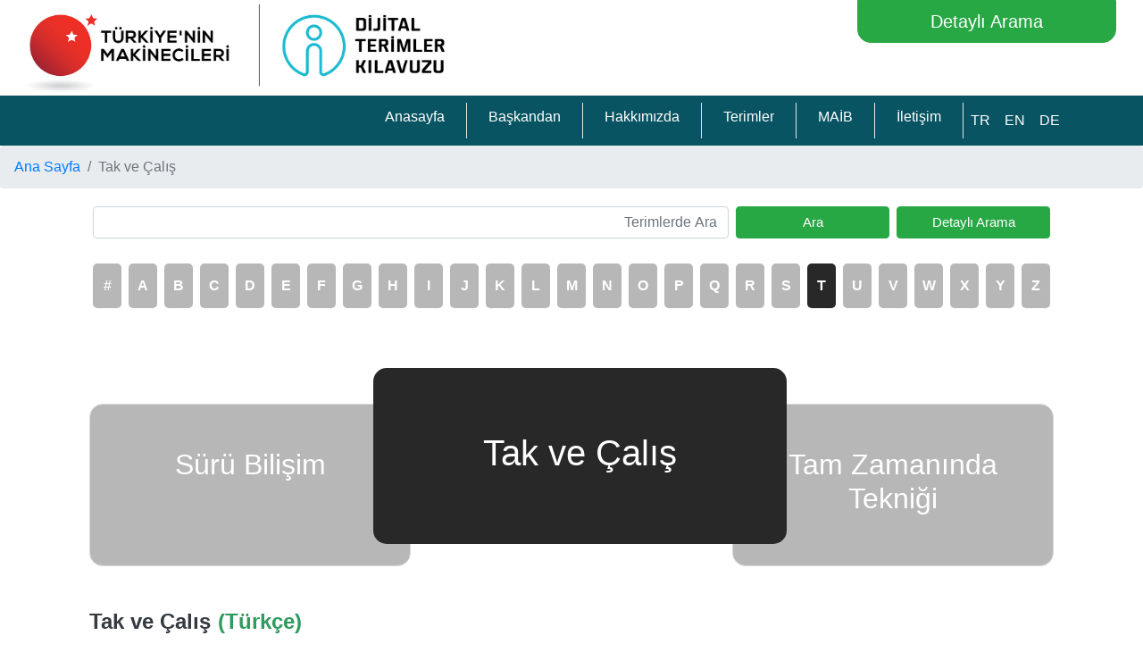

--- FILE ---
content_type: text/html; charset=UTF-8
request_url: https://www.digital-glossary.com/tr/terim/213-tak-ve-calis
body_size: 5063
content:
<!doctype html>
<html lang="tr">
<head>
	    <meta charset="utf-8">
    <meta name="viewport" content="width=device-width, initial-scale=1, shrink-to-fit=no">
    <title>Tak ve Çalış | Digital Glossary</title>
    <meta name="description" content="Tak ve Çalış kelimesinin anlamı : İki veya daha fazla katılımcı arasında kolayca, birlikte çalışabilirliğin oluşturulması, değiştirilmesi veya sona erdirilmesidir. Not 1: Katılımcıların birlikte çalışabilirliği şartı aranır.  Not 2: Minimum çaba, teknolojinin mevcut durumuna göre değişkenlik gösterebilir. Not 3: Tak ve çalış  ile, tak ve üret eş anlamlı veya benzer kavramlardır.">
    <link rel="icon" type="image/png" href="https://www.digital-glossary.com/uploads/images/favicon-32x32.png"
          sizes="32x32"/>
    <link rel="icon" type="image/png" href="https://www.digital-glossary.com/uploads/images/favicon-16x16.png"
          sizes="16x16"/>
    <link rel="stylesheet" href="https://use.fontawesome.com/releases/v5.6.3/css/all.css">
    <link rel="stylesheet" href="https://www.digital-glossary.com/public/bootstrap/css/bootstrap.min.css">
    <link rel="stylesheet" href="https://www.digital-glossary.com/vendor/sweetalert/lib/sweet-alert.css"/>
    <script src="https://www.digital-glossary.com/vendor/sweetalert/lib/sweet-alert.min.js"></script>
    <script src="https://www.digital-glossary.com/su/vendor/jquery/dist/jquery.min.js"></script>
    <script src="https://www.digital-glossary.com/su/vendor/jquery-ui/jquery-ui.min.js"></script>
        <script src="https://www.digital-glossary.com/su/vendor/jquery-validation/jquery.validate.min.js"></script>
    <link rel="stylesheet" href="https://www.digital-glossary.com/public/css/custom.css?v=2">
    <script src="https://www.digital-glossary.com/public/js/jquery-3.5.1.js"></script>

    <!-- Google tag (gtag.js) -->
    <script async src="https://www.googletagmanager.com/gtag/js?id=G-P1L63QCXSM"></script>
    <script>
        window.dataLayer = window.dataLayer || [];
        function gtag(){dataLayer.push(arguments);}
        gtag('js', new Date());

        gtag('config', 'G-P1L63QCXSM');
    </script>
    <script type="application/ld+json">
        [
        {
            "@context": "https://schema.org/",
            "@type": "WebPage",
            "name": "Dijital Terimler Kılavuzu",
            "url": "https://www.digital-glossary.com",
            "description": "Tak ve Çalış kelimesinin anlamı : İki veya daha fazla katılımcı arasında kolayca, birlikte çalışabilirliğin oluşturulması, değiştirilmesi veya sona erdirilmesidir. Not 1: Katılımcıların birlikte çalışabilirliği şartı aranır.  Not 2: Minimum çaba, teknolojinin mevcut durumuna göre değişkenlik gösterebilir. Not 3: Tak ve çalış  ile, tak ve üret eş anlamlı veya benzer kavramlardır.",
            "inLanguage": "tr"
        }
                ,{
            "@context": "https://schema.org",
            "@type": "BreadcrumbList",
              "itemListElement": [{
                "@type": "ListItem",
                "position": 1,
                "name": "Ana Sayfa",
                "item": "https://www.digital-glossary.com/tr/"
              },
                            {
                "@type": "ListItem",
                "position": "2",
                "name": "Tak ve Çalış",
                "item": "https://www.digital-glossary.com/tr/terim/213-tak-ve-calis"
              }                            ]
        }
        
        ]
    </script>
</head>
<body>
<div class="container-fluid">
    <div class="row">
        <div class="col-12 col-md-8 py-1">
            <div class="row">
                <div class="col-12 col-sm-7 d-flex align-items-center justify-content-center justify-content-md-start p-0">
                    <a href="https://www.digital-glossary.com/index">
						                            <img src="https://www.digital-glossary.com/uploads/images/kilavuz_logo.jpg"
                                 class="img-fluidz"
                                 style="max-height:125px;max-width:100%"
                                 alt="Digital Glossary logosu">
						                    </a>
                </div>
            </div>
        </div>
		            <div class="col-12 col-md-4 text-md-right">
                <a href="https://www.digital-glossary.com/tr/arama"
                   class="btn btn-success btn-lg w-75 header-btn-detayli-arama"
                   style="padding: .5rem .5rem;">Detaylı Arama</a>
            </div>
		    </div>
</div>
<div class="container-fluid px-0">
    <nav class="navbar navbar-expand-lg navbar-light navbar-custom-bg">
        <button class="navbar-toggler" type="button" data-toggle="collapse" data-target="#navbarSupportedContent"
                aria-controls="navbarSupportedContent" aria-expanded="false" aria-label="Toggle navigation">
            <span class="navbar-toggler-icon">
                <i class="fa fa-bars" style="color:#fff; font-size:28px;"></i>
            </span>
        </button>
        <div class="d-inline-block d-lg-none">
            <div class="d-flex justify-content-end">
                                    <a href="https://www.digital-glossary.com/tr/terim/213-tak-ve-calis" class="nav-link text-white" title="Türkçe">
                        TR                    </a>
                                    <a href="https://www.digital-glossary.com/en/term/213-plug-amp-work" class="nav-link text-white" title="İngilizce">
                        EN                    </a>
                                    <a href="https://www.digital-glossary.com/de/term/213-plug-amp-work" class="nav-link text-white" title="Almanca">
                        DE                    </a>
                            </div>
        </div>
        <div class="collapse navbar-collapse" id="navbarSupportedContent">
            <div class="container">
                <div class="row justify-content-end w-100 d-flex">
                    <ul class="navbar-nav d-md-flex justify-content-md-end">
						                            <li class="nav-item">
                                <a class="nav-link" href="https://www.digital-glossary.com/tr/index">
									Anasayfa                                </a>
                            </li>
						                            <li class="nav-item">
                                <a class="nav-link" href="https://www.digital-glossary.com/tr/icerik/1">
									Başkandan                                </a>
                            </li>
						                            <li class="nav-item">
                                <a class="nav-link" href="https://www.digital-glossary.com/tr/icerik/13">
									Hakkımızda                                </a>
                            </li>
						                            <li class="nav-item">
                                <a class="nav-link" href="https://www.digital-glossary.com/tr/terimler">
									Terimler                                </a>
                            </li>
						                            <li class="nav-item">
                                <a class="nav-link" href="https://www.digital-glossary.com/tr/icerik/16">
									MAİB                                </a>
                            </li>
						                            <li class="nav-item">
                                <a class="nav-link" href="https://www.digital-glossary.com/tr/#contactinfo">
									İletişim                                </a>
                            </li>
						                                                    <li class="d-flex align-items-center" >
                                <a class="d-none d-lg-block nav-link" href="https://www.digital-glossary.com/tr/terim/213-tak-ve-calis" title="Türkçe">
                                    TR                                </a>
                            </li>
                                                    <li class="d-flex align-items-center" >
                                <a class="d-none d-lg-block nav-link" href="https://www.digital-glossary.com/en/term/213-plug-amp-work" title="İngilizce">
                                    EN                                </a>
                            </li>
                                                    <li class="d-flex align-items-center" >
                                <a class="d-none d-lg-block nav-link" href="https://www.digital-glossary.com/de/term/213-plug-amp-work" title="Almanca">
                                    DE                                </a>
                            </li>
                                            </ul>
                </div>
            </div>
    </nav>
</div>
    <nav style="--bs-breadcrumb-divider: '>';" aria-label="breadcrumb">
    <ol class="breadcrumb">
        <li class="breadcrumb-item"><a href="https://www.digital-glossary.com/tr/">Ana Sayfa</a></li>
                                    <li class="breadcrumb-item active" aria-current="page">Tak ve Çalış</li>
            
            </ol>
</nav><script>
    $(document).ready(function () {
        let width = screen.width;
        if (width < 767) {
            $("html, body").animate({
                scrollTop: $('.hello-scroll').offset().top
            }, 500);
        }
    });
</script>
<style>
    .footer {
        background-color: #ececec;
    }
</style>
<div class="container">
    <div class="row">
        <div class="col-12">
            <form action="https://www.digital-glossary.com/tr/terimler" method="get">
                <div class="form-group row">
                    <div class="col-12 col-sm-12 col-md-8 mt-1 pl-1 pr-1">
                        <label for="searchterim" class="d-none"></label>
                        <input type="text" name="searchterim" class="form-control text-right h-100" id="searchterim"
                               placeholder="Terimlerde Ara"
                               value="">
                    </div>
                    <div class="col-12 col-sm-12 col-md-2 mt-1 pl-1 pr-1">
                        <button type="submit" class="btn btn-success btn-block custom-btn-text">
							Ara                        </button>
                    </div>
                    <div class="col-12 col-sm-12 col-md-2 mt-1 pl-1 pr-1">
                        <a href="https://www.digital-glossary.com/tr/arama" class="btn btn-success btn-block custom-btn-text">
							Detaylı Arama                        </a>
                    </div>
                </div>
            </form>
        </div>
        <div class="col-12 py-4">
            <div class="row">
                <div class="col-2 d-md-none p-1">
                    <a href="https://www.digital-glossary.com/tr/terimler/num" class="harf-list-2">#</a>
                </div>
                <div class="col d-none d-md-block p-1">
                    <a href="https://www.digital-glossary.com/tr/terimler/num" class="harf-list-2">#</a>
                </div>
				                    <div class="col-2 d-md-none p-1">
                        <a href="https://www.digital-glossary.com/tr/terimler/A" class="harf-list-2">
							A                        </a>
                    </div>
                    <div class="col d-none d-md-block p-1">
                        <a href="https://www.digital-glossary.com/tr/terimler/A" class="harf-list-2 ">
							A                        </a>
                    </div>
				                    <div class="col-2 d-md-none p-1">
                        <a href="https://www.digital-glossary.com/tr/terimler/B" class="harf-list-2">
							B                        </a>
                    </div>
                    <div class="col d-none d-md-block p-1">
                        <a href="https://www.digital-glossary.com/tr/terimler/B" class="harf-list-2 ">
							B                        </a>
                    </div>
				                    <div class="col-2 d-md-none p-1">
                        <a href="https://www.digital-glossary.com/tr/terimler/C" class="harf-list-2">
							C                        </a>
                    </div>
                    <div class="col d-none d-md-block p-1">
                        <a href="https://www.digital-glossary.com/tr/terimler/C" class="harf-list-2 ">
							C                        </a>
                    </div>
				                    <div class="col-2 d-md-none p-1">
                        <a href="https://www.digital-glossary.com/tr/terimler/D" class="harf-list-2">
							D                        </a>
                    </div>
                    <div class="col d-none d-md-block p-1">
                        <a href="https://www.digital-glossary.com/tr/terimler/D" class="harf-list-2 ">
							D                        </a>
                    </div>
				                    <div class="col-2 d-md-none p-1">
                        <a href="https://www.digital-glossary.com/tr/terimler/E" class="harf-list-2">
							E                        </a>
                    </div>
                    <div class="col d-none d-md-block p-1">
                        <a href="https://www.digital-glossary.com/tr/terimler/E" class="harf-list-2 ">
							E                        </a>
                    </div>
				                    <div class="col-2 d-md-none p-1">
                        <a href="https://www.digital-glossary.com/tr/terimler/F" class="harf-list-2">
							F                        </a>
                    </div>
                    <div class="col d-none d-md-block p-1">
                        <a href="https://www.digital-glossary.com/tr/terimler/F" class="harf-list-2 ">
							F                        </a>
                    </div>
				                    <div class="col-2 d-md-none p-1">
                        <a href="https://www.digital-glossary.com/tr/terimler/G" class="harf-list-2">
							G                        </a>
                    </div>
                    <div class="col d-none d-md-block p-1">
                        <a href="https://www.digital-glossary.com/tr/terimler/G" class="harf-list-2 ">
							G                        </a>
                    </div>
				                    <div class="col-2 d-md-none p-1">
                        <a href="https://www.digital-glossary.com/tr/terimler/H" class="harf-list-2">
							H                        </a>
                    </div>
                    <div class="col d-none d-md-block p-1">
                        <a href="https://www.digital-glossary.com/tr/terimler/H" class="harf-list-2 ">
							H                        </a>
                    </div>
				                    <div class="col-2 d-md-none p-1">
                        <a href="https://www.digital-glossary.com/tr/terimler/I" class="harf-list-2">
							I                        </a>
                    </div>
                    <div class="col d-none d-md-block p-1">
                        <a href="https://www.digital-glossary.com/tr/terimler/I" class="harf-list-2 ">
							I                        </a>
                    </div>
				                    <div class="col-2 d-md-none p-1">
                        <a href="https://www.digital-glossary.com/tr/terimler/J" class="harf-list-2">
							J                        </a>
                    </div>
                    <div class="col d-none d-md-block p-1">
                        <a href="https://www.digital-glossary.com/tr/terimler/J" class="harf-list-2 ">
							J                        </a>
                    </div>
				                    <div class="col-2 d-md-none p-1">
                        <a href="https://www.digital-glossary.com/tr/terimler/K" class="harf-list-2">
							K                        </a>
                    </div>
                    <div class="col d-none d-md-block p-1">
                        <a href="https://www.digital-glossary.com/tr/terimler/K" class="harf-list-2 ">
							K                        </a>
                    </div>
				                    <div class="col-2 d-md-none p-1">
                        <a href="https://www.digital-glossary.com/tr/terimler/L" class="harf-list-2">
							L                        </a>
                    </div>
                    <div class="col d-none d-md-block p-1">
                        <a href="https://www.digital-glossary.com/tr/terimler/L" class="harf-list-2 ">
							L                        </a>
                    </div>
				                    <div class="col-2 d-md-none p-1">
                        <a href="https://www.digital-glossary.com/tr/terimler/M" class="harf-list-2">
							M                        </a>
                    </div>
                    <div class="col d-none d-md-block p-1">
                        <a href="https://www.digital-glossary.com/tr/terimler/M" class="harf-list-2 ">
							M                        </a>
                    </div>
				                    <div class="col-2 d-md-none p-1">
                        <a href="https://www.digital-glossary.com/tr/terimler/N" class="harf-list-2">
							N                        </a>
                    </div>
                    <div class="col d-none d-md-block p-1">
                        <a href="https://www.digital-glossary.com/tr/terimler/N" class="harf-list-2 ">
							N                        </a>
                    </div>
				                    <div class="col-2 d-md-none p-1">
                        <a href="https://www.digital-glossary.com/tr/terimler/O" class="harf-list-2">
							O                        </a>
                    </div>
                    <div class="col d-none d-md-block p-1">
                        <a href="https://www.digital-glossary.com/tr/terimler/O" class="harf-list-2 ">
							O                        </a>
                    </div>
				                    <div class="col-2 d-md-none p-1">
                        <a href="https://www.digital-glossary.com/tr/terimler/P" class="harf-list-2">
							P                        </a>
                    </div>
                    <div class="col d-none d-md-block p-1">
                        <a href="https://www.digital-glossary.com/tr/terimler/P" class="harf-list-2 ">
							P                        </a>
                    </div>
				                    <div class="col-2 d-md-none p-1">
                        <a href="https://www.digital-glossary.com/tr/terimler/Q" class="harf-list-2">
							Q                        </a>
                    </div>
                    <div class="col d-none d-md-block p-1">
                        <a href="https://www.digital-glossary.com/tr/terimler/Q" class="harf-list-2 ">
							Q                        </a>
                    </div>
				                    <div class="col-2 d-md-none p-1">
                        <a href="https://www.digital-glossary.com/tr/terimler/R" class="harf-list-2">
							R                        </a>
                    </div>
                    <div class="col d-none d-md-block p-1">
                        <a href="https://www.digital-glossary.com/tr/terimler/R" class="harf-list-2 ">
							R                        </a>
                    </div>
				                    <div class="col-2 d-md-none p-1">
                        <a href="https://www.digital-glossary.com/tr/terimler/S" class="harf-list-2">
							S                        </a>
                    </div>
                    <div class="col d-none d-md-block p-1">
                        <a href="https://www.digital-glossary.com/tr/terimler/S" class="harf-list-2 ">
							S                        </a>
                    </div>
				                    <div class="col-2 d-md-none p-1">
                        <a href="https://www.digital-glossary.com/tr/terimler/T" class="harf-list-2">
							T                        </a>
                    </div>
                    <div class="col d-none d-md-block p-1">
                        <a href="https://www.digital-glossary.com/tr/terimler/T" class="harf-list-2 harf-active">
							T                        </a>
                    </div>
				                    <div class="col-2 d-md-none p-1">
                        <a href="https://www.digital-glossary.com/tr/terimler/U" class="harf-list-2">
							U                        </a>
                    </div>
                    <div class="col d-none d-md-block p-1">
                        <a href="https://www.digital-glossary.com/tr/terimler/U" class="harf-list-2 ">
							U                        </a>
                    </div>
				                    <div class="col-2 d-md-none p-1">
                        <a href="https://www.digital-glossary.com/tr/terimler/V" class="harf-list-2">
							V                        </a>
                    </div>
                    <div class="col d-none d-md-block p-1">
                        <a href="https://www.digital-glossary.com/tr/terimler/V" class="harf-list-2 ">
							V                        </a>
                    </div>
				                    <div class="col-2 d-md-none p-1">
                        <a href="https://www.digital-glossary.com/tr/terimler/W" class="harf-list-2">
							W                        </a>
                    </div>
                    <div class="col d-none d-md-block p-1">
                        <a href="https://www.digital-glossary.com/tr/terimler/W" class="harf-list-2 ">
							W                        </a>
                    </div>
				                    <div class="col-2 d-md-none p-1">
                        <a href="https://www.digital-glossary.com/tr/terimler/X" class="harf-list-2">
							X                        </a>
                    </div>
                    <div class="col d-none d-md-block p-1">
                        <a href="https://www.digital-glossary.com/tr/terimler/X" class="harf-list-2 ">
							X                        </a>
                    </div>
				                    <div class="col-2 d-md-none p-1">
                        <a href="https://www.digital-glossary.com/tr/terimler/Y" class="harf-list-2">
							Y                        </a>
                    </div>
                    <div class="col d-none d-md-block p-1">
                        <a href="https://www.digital-glossary.com/tr/terimler/Y" class="harf-list-2 ">
							Y                        </a>
                    </div>
				                    <div class="col-2 d-md-none p-1">
                        <a href="https://www.digital-glossary.com/tr/terimler/Z" class="harf-list-2">
							Z                        </a>
                    </div>
                    <div class="col d-none d-md-block p-1">
                        <a href="https://www.digital-glossary.com/tr/terimler/Z" class="harf-list-2 ">
							Z                        </a>
                    </div>
				            </div>
        </div>
    </div>
</div>

<div class="container-fluid bg-white px-0 pt-3 pb-5 hello-scroll">
    <div class="container py-5">
        <div class="col-12">
            <div class="row d-md-flex justify-content-md-between">
                <div class="col-12 col-md-4 p-5 text-center terim-kutu-1">
					                    <h2>
                        <a href="https://www.digital-glossary.com/tr/terim/279-suru-bilisim">
							Sürü Bilişim                        </a>
                    </h2>
                </div>
                <div class="col-12 col-md-5 p-5 text-center terim-kutu-2">
										<h1>Tak ve Çalış</h1>
                </div>
                <div class="col-12 col-md-4 p-5 text-center terim-kutu-1">
					                    <h2>
                        <a href="https://www.digital-glossary.com/tr/terim/161-tam-zamaninda-teknigi">
							Tam Zamanında Tekniği                        </a>
                    </h2>
                </div>
            </div>
        </div>
    </div>
    <div class="container page-alt-sayfa">
        <div class="col-12">
            <h4 class="font-weight-bold d-flex align-items-center">
                <a href="https://www.digital-glossary.com/tr/terim/213-tak-ve-calis"
                   class="text-dark mr-2">
					Tak ve Çalış                </a>
                <span>(Türkçe)</span>
            </h4>
            <p>İki veya daha fazla katılımcı arasında kolayca, birlikte çalışabilirliğin oluşturulması, değiştirilmesi veya sona erdirilmesidir. Not 1: Katılımcıların birlikte çalışabilirliği şartı aranır.  Not 2: Minimum çaba, teknolojinin mevcut durumuna göre değişkenlik gösterebilir. Not 3: Tak ve çalış  ile, tak ve üret eş anlamlı veya benzer kavramlardır.</p>
        </div>
        <div class="col-12">
            <h4 class="font-weight-bold d-flex align-items-center">
                <a href="https://www.digital-glossary.com/en/term/213-plug-amp-work"
                   class="text-dark mr-2">
					Plug&amp;Work                </a>
                <span>(English)</span>
            </h4>
            <p>Setting up, modification or termination of inter-operation between two or more involved parties with minimal effort.Note 1: The interoperability of those involved is assumed. Note 2: The minimum effort can vary depending on the state of the art. Note 3: Plug &amp; play and plug &amp; produce are synonyms or similar terms.</p>
        </div>
        <div class="col-12">
            <h4 class="font-weight-bold d-flex align-items-center">
                <a href="https://www.digital-glossary.com/de/term/213-plug-amp-work"
                   class="text-dark mr-2">
					Plug&amp;Work                </a>
                <span>(Deutsch)</span>
            </h4>
            <p>Interoperation zwischen zwei oder mehr Beteiligten mit minimalem Arbeitsaufwand herstellen, ändern oder auflösen. Anmerkung 1: Interoperabilität der Beteiligten wird vorausgesetzt. Anmerkung 2: Minimaler Aufwand kann sich je nach Stand der Technik ändern. Anmerkung 3: Plug &amp; Play und Plug &amp; Produce sind Synonyme/ähnliche Begriffe.</p>
        </div>
    </div>
    <div class="container py-1">
        <div class="col-12">
			                <a data-toggle="modal" data-target="#enlargeModal">
                    <img style="width:100%"
                         src="https://www.digital-glossary.com/uploads/terim/big_20201110155827.jpg"
                         alt="Tak ve Çalış">
                </a>
			        </div>
    </div>
    <div class="container">
        <div class="col-12">
			                <p>
                    <b>Açıklama:</b>
                </p>
                <p>Tak ve çalış, sanayi 4.0 sisteminde birlikte çalışabilirliğin değişik bir yoludur. Özellikle makine ve tesislerin etkileşimindeki anlamsal çözümler esnek, uyumlu ve hızlı bir çalışma için çok önemlidir.</p>
						                <p>
                    <b>İlgili Kavramlar:</b><br>
					<a href="https://www.digital-glossary.com/tr/terim/213-tak-ve-calis">Tak ve Çalış (Plug&Work)</a>, <a href="https://www.digital-glossary.com/tr/terim/156-birlikte-calisabilirlik">Birlikte Çalışabilirlik (Interoperability)</a>, Tak ve Üret (Plug and Produce)                </p>
																					                            <p><b>Bağlantılı Kavram Grubu / Grupları:</b></p>
						                        <a class="btn btn-custom-2 btn-sm mb-2"
                           href="https://www.digital-glossary.com/tr/grup/bilgi-ve-iletisim-teknolojisi">
							BİLGİ VE İLETİŞİM TEKNOLOJİSİ                        </a>
																				                        <a class="btn btn-custom-2 btn-sm mb-2"
                           href="https://www.digital-glossary.com/tr/grup/genel">
							GENEL                        </a>
																				                        <a class="btn btn-custom-2 btn-sm mb-2"
                           href="https://www.digital-glossary.com/tr/grup/sanayi-40uretim">
							SANAYİ 4.0/ÜRETİM                        </a>
																					            <p class="">
                <b>Kaynak:</b>
                <br>
				INDUSTRIE  4.0 BEGRIFFE/TERMS  VDI-STATUSREPORT 2019                                     <a href="https://www.vdi.de/ueber-uns/presse/publikationen/details/industrie-40-begriffeterms-2019" target="_blank" title="https://www.vdi.de/ueber-uns/presse/publikationen/details/industrie-40-begriffeterms-2019">www.vdi.de/ueber-uns/presse...</a>            </p>
        </div>
    </div>


    <div class="modal fade" id="enlargeModal" tabindex="-1" role="dialog" aria-labelledby="exampleModalLabel"
         aria-hidden="true">
        <div class="modal-dialog" role="document" style="max-width: 90%!important;">
            <div class="modal-content">
                <div class="modal-header">
                    <h5 class="modal-title" id="exampleModalLabel">
						Tak ve Çalış                    </h5>
                    <button type="button" class="close" data-dismiss="modal" aria-label="Close">
                        <span aria-hidden="true">&times;</span>
                    </button>
                </div>
                <div class="modal-body">
                    <img src="https://www.digital-glossary.com/uploads/terim/big_20201110155827.jpg"
                         alt="Tak ve Çalış big image"
                         width="100%">
                </div>
                <div class="modal-footer">
                    <button type="button" class="btn btn-secondary"
                            data-dismiss="modal">Kapat</button>
                </div>
            </div>
        </div>
    </div>
    <script>
        $(document).ready(function () {
            window.onresize = doALoadOfStuff;
            window.onload = doALoadOfStuff;

            function doALoadOfStuff() {
                let element_width = parseInt($(".breadcrumb-elements").width());
                let harf_width = parseInt($(".harf-list-breadcrumb-harf").width());
                let hesap = (element_width - harf_width) - 5;
                $(".calc-width").width(hesap);
            }

            $('[data-toggle="tooltip"]').tooltip();
            $(".terim-kutu-2").outerHeight(parseInt($(".terim-kutu-1").outerHeight(true)));
        });
    </script>
<div class="container-fluid footer pt-4 ">
    <div class="container">
        <h5 class="text-center "  style="font-size:2rem; font-weight: 400">
			Uygulama marketlerinden indirebilirsiniz.        </h5>
        <div class="row justify-content-between align-items-center">
            <div class="user-select-none col-12 d-flex justify-content-center justify-content-md-end align-items-center col-md-6">
                <a href="https://apps.apple.com/tr/app/digital-glossary/id1635555174" target="_blank">
                    <img src="https://www.digital-glossary.com/uploads/images/appstore.jpg"
                         style="width: 300px;height: auto;border-radius: 10px;padding: 10px;background-color: black;margin: 1rem;"
                         alt="Apple Store Digital Glossary Application">
                </a>
            </div>
            <div class="user-select-none col-12 d-flex justify-content-center justify-content-md-start align-items-center col-md-6">
                <a href=" https://play.google.com/store/apps/details?id=com.pleksus.digitalglossary" target="_blank">
                    <img src="https://www.digital-glossary.com/uploads/images/google.jpg"
                         style="width: 300px;height: auto;border-radius: 10px;padding: 10px;background-color: black;margin: 1rem;"
                         alt="Google Play Digital Glossary Application">
                </a>
            </div>
        </div>
    </div>
</div>
<div class="container-fluid footer py-5 d-md-flex justify-content-md-center">
    <div class="col-12 col-md-6 col-lg-4 text-center">
        <h5 class="font-weight-bold" style="font-size:3rem">
            Bize ulaşın.        </h5>
                    <p>Bizimle iletişim kurmak için aşağıdaki bağlantılardan dilediğinizi kullanabilirsiniz. </p>
                <div class="col-12 p-0 ">
                        <div class="row">
                <div class="col p-0">
                    <a style="margin:0 auto;" target="_blank" href="https://www.facebook.com/turkiyeninmakinecileri" class="custom-circle">
                        <i class="fab fa-facebook-f"></i>
                    </a>
                </div>
                <div class="col p-0">
                    <a style="margin:0 auto;" target="_blank" href="https://twitter.com/tr_makineciler" class="custom-circle">
                        <i><img src="https://green-glossary.com/twitterx.png" \></i>
                    </a>
                </div>
                <div class="col p-0">
                    <a style="margin:0 auto;" target="_blank" href="https://www.instagram.com/turkiyeninmakinecileri/"
                       class="custom-circle">
                        <i class="fab fa-instagram"></i>
                    </a>
                </div>
                <div class="col p-0">
                    <a style="margin:0 auto;" target="_blank" href="https://www.youtube.com/channel/UC-6NaMSvRRVLdgaDgTy0gKA/videos" class="custom-circle">
                        <i class="fab fa-youtube"></i>
                    </a>
                </div>

                <div class="col p-0">
                    <a style="margin:0 auto;" target="_blank" href="https://www.linkedin.com/company/turkiyeninmakinecileri" class="custom-circle">
                        <i class="fab fa-linkedin"></i>
                    </a>
                </div>
            </div>
        </div>
        <div class="col-12 pt-5 pb-3" id="contactinfo">

                        <p><a href="https://www.makinebirlik.com/"
                  target="_blank">Makine İhracatçıları Birliği                    <br>(Türkiye'nin Makinecileri)</a></p>
            <span class="font-weight-bold text-underline">Adres:</span>
            <p>Ceyhun Atuf Kansu Cad. No: 120 Balgat Çankaya ANKARA TÜRKİYE</p>
            <span class="font-weight-bold text-underline">Telefon:</span>
            <p>+90 (312) 4472740</p>
            <span class="font-weight-bold text-underline">Faks:</span>
            <p>+90 (312) 4469605</p>
        </div>
        <div class="col-12" id="copyright">

            <p><a href="https://www.digital-glossary.com/content?id=19"
                  style="text-decoration: none;color:black">Makine İhracatçıları Birliği © 2026</a>
            </p>
        </div>
    </div>
</div>

<script src="https://www.digital-glossary.com/public/js/popper.min.js"></script>
<script src="https://www.digital-glossary.com/public/bootstrap/js/bootstrap.min.js"></script>

</body>
</html>
